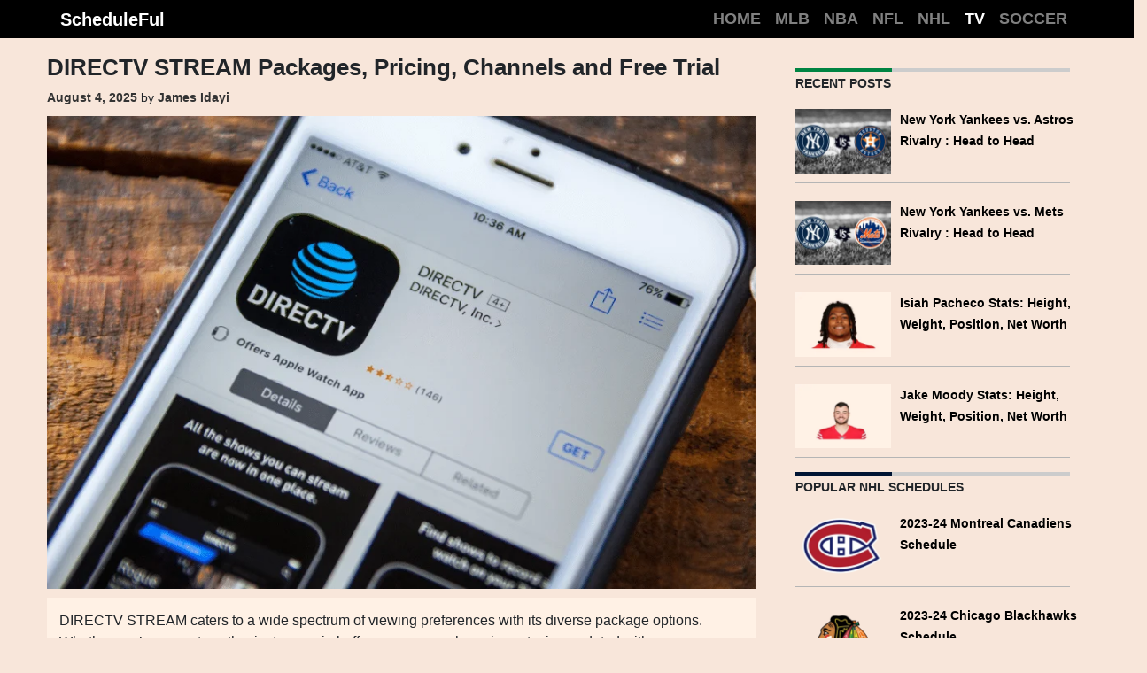

--- FILE ---
content_type: text/html; charset=UTF-8
request_url: https://scheduleful.com/directv-stream-packages/
body_size: 15620
content:
<!DOCTYPE html>
<html lang="en-US">
<head>
	<meta charset="UTF-8">
	<meta name="viewport" content="width=device-width, initial-scale=1, shrink-to-fit=no">
	<link rel="profile" href="http://gmpg.org/xfn/11">
	<meta name='robots' content='index, follow, max-image-preview:large, max-snippet:-1, max-video-preview:-1' />
	<style>img:is([sizes="auto" i], [sizes^="auto," i]) { contain-intrinsic-size: 3000px 1500px }</style>
	
	<!-- This site is optimized with the Yoast SEO plugin v26.4 - https://yoast.com/wordpress/plugins/seo/ -->
	<title>DIRECTV STREAM Packages: Pricing, Channels and More</title>
	<meta name="description" content="Explore DIRECTV STREAM packages, channels, add-ons, and how to leverage their 5-day free trial in our comprehensive guide." />
	<link rel="canonical" href="https://scheduleful.com/directv-stream-packages/" />
	<meta property="og:locale" content="en_US" />
	<meta property="og:type" content="article" />
	<meta property="og:title" content="DIRECTV STREAM Packages: Pricing, Channels and More" />
	<meta property="og:description" content="Explore DIRECTV STREAM packages, channels, add-ons, and how to leverage their 5-day free trial in our comprehensive guide." />
	<meta property="og:url" content="https://scheduleful.com/directv-stream-packages/" />
	<meta property="og:site_name" content="ScheduleFul" />
	<meta property="article:published_time" content="2025-08-04T13:54:14+00:00" />
	<meta property="og:image" content="https://scheduleful.com/wp-content/uploads/2023/07/Directv_Stream-1.png" />
	<meta property="og:image:width" content="865" />
	<meta property="og:image:height" content="577" />
	<meta property="og:image:type" content="image/png" />
	<meta name="author" content="James Idayi" />
	<meta name="twitter:card" content="summary_large_image" />
	<meta name="twitter:label1" content="Written by" />
	<meta name="twitter:data1" content="James Idayi" />
	<meta name="twitter:label2" content="Est. reading time" />
	<meta name="twitter:data2" content="7 minutes" />
	<script type="application/ld+json" class="yoast-schema-graph">{"@context":"https://schema.org","@graph":[{"@type":"WebPage","@id":"https://scheduleful.com/directv-stream-packages/","url":"https://scheduleful.com/directv-stream-packages/","name":"DIRECTV STREAM Packages: Pricing, Channels and More","isPartOf":{"@id":"https://scheduleful.com/#website"},"primaryImageOfPage":{"@id":"https://scheduleful.com/directv-stream-packages/#primaryimage"},"image":{"@id":"https://scheduleful.com/directv-stream-packages/#primaryimage"},"thumbnailUrl":"https://scheduleful.com/wp-content/uploads/2023/07/Directv_Stream-1.png","datePublished":"2025-08-04T13:54:14+00:00","author":{"@id":"https://scheduleful.com/#/schema/person/c2c772d4514eebb8eff713aebd1806ac"},"description":"Explore DIRECTV STREAM packages, channels, add-ons, and how to leverage their 5-day free trial in our comprehensive guide.","breadcrumb":{"@id":"https://scheduleful.com/directv-stream-packages/#breadcrumb"},"inLanguage":"en-US","potentialAction":[{"@type":"ReadAction","target":["https://scheduleful.com/directv-stream-packages/"]}]},{"@type":"ImageObject","inLanguage":"en-US","@id":"https://scheduleful.com/directv-stream-packages/#primaryimage","url":"https://scheduleful.com/wp-content/uploads/2023/07/Directv_Stream-1.png","contentUrl":"https://scheduleful.com/wp-content/uploads/2023/07/Directv_Stream-1.png","width":865,"height":577,"caption":"DIRECTV STREAM Packages, Pricing, Channels and More"},{"@type":"BreadcrumbList","@id":"https://scheduleful.com/directv-stream-packages/#breadcrumb","itemListElement":[{"@type":"ListItem","position":1,"name":"Home","item":"https://scheduleful.com/"},{"@type":"ListItem","position":2,"name":"DIRECTV STREAM Packages, Pricing, Channels and Free Trial"}]},{"@type":"WebSite","@id":"https://scheduleful.com/#website","url":"https://scheduleful.com/","name":"ScheduleFul.com","description":"","alternateName":"ScheduleFul.com","potentialAction":[{"@type":"SearchAction","target":{"@type":"EntryPoint","urlTemplate":"https://scheduleful.com/?s={search_term_string}"},"query-input":{"@type":"PropertyValueSpecification","valueRequired":true,"valueName":"search_term_string"}}],"inLanguage":"en-US"},{"@type":"Person","@id":"https://scheduleful.com/#/schema/person/c2c772d4514eebb8eff713aebd1806ac","name":"James Idayi","image":{"@type":"ImageObject","inLanguage":"en-US","@id":"https://scheduleful.com/#/schema/person/image/","url":"https://secure.gravatar.com/avatar/509cded3ea575c4a70da053262bd9c79ff738766e4a988c85ed9c25eb3980a54?s=96&d=mm&r=g","contentUrl":"https://secure.gravatar.com/avatar/509cded3ea575c4a70da053262bd9c79ff738766e4a988c85ed9c25eb3980a54?s=96&d=mm&r=g","caption":"James Idayi"},"description":"James Idayi, an experienced writer with a passion for media, sports, and entertainment, has worked with major industry names. With expertise in the streaming industry, he crafts engaging content for modern audiences, including television, news, and online platforms. His talents also extend to pop culture and entertainment, writing about movies, music, and celebrities, and spotting emerging trends. Follow James Idayi on Twitter and Facebook.","sameAs":["https://scheduleful.com"]}]}</script>
	<!-- / Yoast SEO plugin. -->


<link rel='dns-prefetch' href='//cdnjs.cloudflare.com' />
<link rel='dns-prefetch' href='//stats.wp.com' />
<link rel='stylesheet' id='wp-block-library-css' href='https://scheduleful.com/wp-includes/css/dist/block-library/style.min.css?ver=6.8.3' media='all' />
<style id='classic-theme-styles-inline-css'>
/*! This file is auto-generated */
.wp-block-button__link{color:#fff;background-color:#32373c;border-radius:9999px;box-shadow:none;text-decoration:none;padding:calc(.667em + 2px) calc(1.333em + 2px);font-size:1.125em}.wp-block-file__button{background:#32373c;color:#fff;text-decoration:none}
</style>
<style id='safe-svg-svg-icon-style-inline-css'>
.safe-svg-cover{text-align:center}.safe-svg-cover .safe-svg-inside{display:inline-block;max-width:100%}.safe-svg-cover svg{fill:currentColor;height:100%;max-height:100%;max-width:100%;width:100%}

</style>
<link rel='stylesheet' id='mediaelement-css' href='https://scheduleful.com/wp-includes/js/mediaelement/mediaelementplayer-legacy.min.css?ver=4.2.17' media='all' />
<link rel='stylesheet' id='wp-mediaelement-css' href='https://scheduleful.com/wp-includes/js/mediaelement/wp-mediaelement.min.css?ver=6.8.3' media='all' />
<style id='jetpack-sharing-buttons-style-inline-css'>
.jetpack-sharing-buttons__services-list{display:flex;flex-direction:row;flex-wrap:wrap;gap:0;list-style-type:none;margin:5px;padding:0}.jetpack-sharing-buttons__services-list.has-small-icon-size{font-size:12px}.jetpack-sharing-buttons__services-list.has-normal-icon-size{font-size:16px}.jetpack-sharing-buttons__services-list.has-large-icon-size{font-size:24px}.jetpack-sharing-buttons__services-list.has-huge-icon-size{font-size:36px}@media print{.jetpack-sharing-buttons__services-list{display:none!important}}.editor-styles-wrapper .wp-block-jetpack-sharing-buttons{gap:0;padding-inline-start:0}ul.jetpack-sharing-buttons__services-list.has-background{padding:1.25em 2.375em}
</style>
<style id='global-styles-inline-css'>
:root{--wp--preset--aspect-ratio--square: 1;--wp--preset--aspect-ratio--4-3: 4/3;--wp--preset--aspect-ratio--3-4: 3/4;--wp--preset--aspect-ratio--3-2: 3/2;--wp--preset--aspect-ratio--2-3: 2/3;--wp--preset--aspect-ratio--16-9: 16/9;--wp--preset--aspect-ratio--9-16: 9/16;--wp--preset--color--black: #000000;--wp--preset--color--cyan-bluish-gray: #abb8c3;--wp--preset--color--white: #fff;--wp--preset--color--pale-pink: #f78da7;--wp--preset--color--vivid-red: #cf2e2e;--wp--preset--color--luminous-vivid-orange: #ff6900;--wp--preset--color--luminous-vivid-amber: #fcb900;--wp--preset--color--light-green-cyan: #7bdcb5;--wp--preset--color--vivid-green-cyan: #00d084;--wp--preset--color--pale-cyan-blue: #8ed1fc;--wp--preset--color--vivid-cyan-blue: #0693e3;--wp--preset--color--vivid-purple: #9b51e0;--wp--preset--color--blue: #007bff;--wp--preset--color--indigo: #6610f2;--wp--preset--color--purple: #5533ff;--wp--preset--color--pink: #e83e8c;--wp--preset--color--red: #dc3545;--wp--preset--color--orange: #fd7e14;--wp--preset--color--yellow: #ffc107;--wp--preset--color--green: #28a745;--wp--preset--color--teal: #20c997;--wp--preset--color--cyan: #17a2b8;--wp--preset--color--gray: #6c757d;--wp--preset--color--gray-dark: #343a40;--wp--preset--gradient--vivid-cyan-blue-to-vivid-purple: linear-gradient(135deg,rgba(6,147,227,1) 0%,rgb(155,81,224) 100%);--wp--preset--gradient--light-green-cyan-to-vivid-green-cyan: linear-gradient(135deg,rgb(122,220,180) 0%,rgb(0,208,130) 100%);--wp--preset--gradient--luminous-vivid-amber-to-luminous-vivid-orange: linear-gradient(135deg,rgba(252,185,0,1) 0%,rgba(255,105,0,1) 100%);--wp--preset--gradient--luminous-vivid-orange-to-vivid-red: linear-gradient(135deg,rgba(255,105,0,1) 0%,rgb(207,46,46) 100%);--wp--preset--gradient--very-light-gray-to-cyan-bluish-gray: linear-gradient(135deg,rgb(238,238,238) 0%,rgb(169,184,195) 100%);--wp--preset--gradient--cool-to-warm-spectrum: linear-gradient(135deg,rgb(74,234,220) 0%,rgb(151,120,209) 20%,rgb(207,42,186) 40%,rgb(238,44,130) 60%,rgb(251,105,98) 80%,rgb(254,248,76) 100%);--wp--preset--gradient--blush-light-purple: linear-gradient(135deg,rgb(255,206,236) 0%,rgb(152,150,240) 100%);--wp--preset--gradient--blush-bordeaux: linear-gradient(135deg,rgb(254,205,165) 0%,rgb(254,45,45) 50%,rgb(107,0,62) 100%);--wp--preset--gradient--luminous-dusk: linear-gradient(135deg,rgb(255,203,112) 0%,rgb(199,81,192) 50%,rgb(65,88,208) 100%);--wp--preset--gradient--pale-ocean: linear-gradient(135deg,rgb(255,245,203) 0%,rgb(182,227,212) 50%,rgb(51,167,181) 100%);--wp--preset--gradient--electric-grass: linear-gradient(135deg,rgb(202,248,128) 0%,rgb(113,206,126) 100%);--wp--preset--gradient--midnight: linear-gradient(135deg,rgb(2,3,129) 0%,rgb(40,116,252) 100%);--wp--preset--font-size--small: 13px;--wp--preset--font-size--medium: 20px;--wp--preset--font-size--large: 36px;--wp--preset--font-size--x-large: 42px;--wp--preset--spacing--20: 0.44rem;--wp--preset--spacing--30: 0.67rem;--wp--preset--spacing--40: 1rem;--wp--preset--spacing--50: 1.5rem;--wp--preset--spacing--60: 2.25rem;--wp--preset--spacing--70: 3.38rem;--wp--preset--spacing--80: 5.06rem;--wp--preset--shadow--natural: 6px 6px 9px rgba(0, 0, 0, 0.2);--wp--preset--shadow--deep: 12px 12px 50px rgba(0, 0, 0, 0.4);--wp--preset--shadow--sharp: 6px 6px 0px rgba(0, 0, 0, 0.2);--wp--preset--shadow--outlined: 6px 6px 0px -3px rgba(255, 255, 255, 1), 6px 6px rgba(0, 0, 0, 1);--wp--preset--shadow--crisp: 6px 6px 0px rgba(0, 0, 0, 1);}:where(.is-layout-flex){gap: 0.5em;}:where(.is-layout-grid){gap: 0.5em;}body .is-layout-flex{display: flex;}.is-layout-flex{flex-wrap: wrap;align-items: center;}.is-layout-flex > :is(*, div){margin: 0;}body .is-layout-grid{display: grid;}.is-layout-grid > :is(*, div){margin: 0;}:where(.wp-block-columns.is-layout-flex){gap: 2em;}:where(.wp-block-columns.is-layout-grid){gap: 2em;}:where(.wp-block-post-template.is-layout-flex){gap: 1.25em;}:where(.wp-block-post-template.is-layout-grid){gap: 1.25em;}.has-black-color{color: var(--wp--preset--color--black) !important;}.has-cyan-bluish-gray-color{color: var(--wp--preset--color--cyan-bluish-gray) !important;}.has-white-color{color: var(--wp--preset--color--white) !important;}.has-pale-pink-color{color: var(--wp--preset--color--pale-pink) !important;}.has-vivid-red-color{color: var(--wp--preset--color--vivid-red) !important;}.has-luminous-vivid-orange-color{color: var(--wp--preset--color--luminous-vivid-orange) !important;}.has-luminous-vivid-amber-color{color: var(--wp--preset--color--luminous-vivid-amber) !important;}.has-light-green-cyan-color{color: var(--wp--preset--color--light-green-cyan) !important;}.has-vivid-green-cyan-color{color: var(--wp--preset--color--vivid-green-cyan) !important;}.has-pale-cyan-blue-color{color: var(--wp--preset--color--pale-cyan-blue) !important;}.has-vivid-cyan-blue-color{color: var(--wp--preset--color--vivid-cyan-blue) !important;}.has-vivid-purple-color{color: var(--wp--preset--color--vivid-purple) !important;}.has-black-background-color{background-color: var(--wp--preset--color--black) !important;}.has-cyan-bluish-gray-background-color{background-color: var(--wp--preset--color--cyan-bluish-gray) !important;}.has-white-background-color{background-color: var(--wp--preset--color--white) !important;}.has-pale-pink-background-color{background-color: var(--wp--preset--color--pale-pink) !important;}.has-vivid-red-background-color{background-color: var(--wp--preset--color--vivid-red) !important;}.has-luminous-vivid-orange-background-color{background-color: var(--wp--preset--color--luminous-vivid-orange) !important;}.has-luminous-vivid-amber-background-color{background-color: var(--wp--preset--color--luminous-vivid-amber) !important;}.has-light-green-cyan-background-color{background-color: var(--wp--preset--color--light-green-cyan) !important;}.has-vivid-green-cyan-background-color{background-color: var(--wp--preset--color--vivid-green-cyan) !important;}.has-pale-cyan-blue-background-color{background-color: var(--wp--preset--color--pale-cyan-blue) !important;}.has-vivid-cyan-blue-background-color{background-color: var(--wp--preset--color--vivid-cyan-blue) !important;}.has-vivid-purple-background-color{background-color: var(--wp--preset--color--vivid-purple) !important;}.has-black-border-color{border-color: var(--wp--preset--color--black) !important;}.has-cyan-bluish-gray-border-color{border-color: var(--wp--preset--color--cyan-bluish-gray) !important;}.has-white-border-color{border-color: var(--wp--preset--color--white) !important;}.has-pale-pink-border-color{border-color: var(--wp--preset--color--pale-pink) !important;}.has-vivid-red-border-color{border-color: var(--wp--preset--color--vivid-red) !important;}.has-luminous-vivid-orange-border-color{border-color: var(--wp--preset--color--luminous-vivid-orange) !important;}.has-luminous-vivid-amber-border-color{border-color: var(--wp--preset--color--luminous-vivid-amber) !important;}.has-light-green-cyan-border-color{border-color: var(--wp--preset--color--light-green-cyan) !important;}.has-vivid-green-cyan-border-color{border-color: var(--wp--preset--color--vivid-green-cyan) !important;}.has-pale-cyan-blue-border-color{border-color: var(--wp--preset--color--pale-cyan-blue) !important;}.has-vivid-cyan-blue-border-color{border-color: var(--wp--preset--color--vivid-cyan-blue) !important;}.has-vivid-purple-border-color{border-color: var(--wp--preset--color--vivid-purple) !important;}.has-vivid-cyan-blue-to-vivid-purple-gradient-background{background: var(--wp--preset--gradient--vivid-cyan-blue-to-vivid-purple) !important;}.has-light-green-cyan-to-vivid-green-cyan-gradient-background{background: var(--wp--preset--gradient--light-green-cyan-to-vivid-green-cyan) !important;}.has-luminous-vivid-amber-to-luminous-vivid-orange-gradient-background{background: var(--wp--preset--gradient--luminous-vivid-amber-to-luminous-vivid-orange) !important;}.has-luminous-vivid-orange-to-vivid-red-gradient-background{background: var(--wp--preset--gradient--luminous-vivid-orange-to-vivid-red) !important;}.has-very-light-gray-to-cyan-bluish-gray-gradient-background{background: var(--wp--preset--gradient--very-light-gray-to-cyan-bluish-gray) !important;}.has-cool-to-warm-spectrum-gradient-background{background: var(--wp--preset--gradient--cool-to-warm-spectrum) !important;}.has-blush-light-purple-gradient-background{background: var(--wp--preset--gradient--blush-light-purple) !important;}.has-blush-bordeaux-gradient-background{background: var(--wp--preset--gradient--blush-bordeaux) !important;}.has-luminous-dusk-gradient-background{background: var(--wp--preset--gradient--luminous-dusk) !important;}.has-pale-ocean-gradient-background{background: var(--wp--preset--gradient--pale-ocean) !important;}.has-electric-grass-gradient-background{background: var(--wp--preset--gradient--electric-grass) !important;}.has-midnight-gradient-background{background: var(--wp--preset--gradient--midnight) !important;}.has-small-font-size{font-size: var(--wp--preset--font-size--small) !important;}.has-medium-font-size{font-size: var(--wp--preset--font-size--medium) !important;}.has-large-font-size{font-size: var(--wp--preset--font-size--large) !important;}.has-x-large-font-size{font-size: var(--wp--preset--font-size--x-large) !important;}
:where(.wp-block-post-template.is-layout-flex){gap: 1.25em;}:where(.wp-block-post-template.is-layout-grid){gap: 1.25em;}
:where(.wp-block-columns.is-layout-flex){gap: 2em;}:where(.wp-block-columns.is-layout-grid){gap: 2em;}
:root :where(.wp-block-pullquote){font-size: 1.5em;line-height: 1.6;}
</style>
<link rel='stylesheet' id='Jamesidayi-styles-css' href='https://scheduleful.com/wp-content/themes/jamesidayi/css/theme-bootstrap4.min.css?ver=1.5.2.1713733111' media='all' />
<link rel='stylesheet' id='sf-slider-main-css-css' href='https://scheduleful.com/wp-content/themes/jamesidayi/sf-slider/owl.carousel.min.css?ver=1.4' media='all' />
<link rel='stylesheet' id='sf-slider-css-css' href='https://scheduleful.com/wp-content/themes/jamesidayi/sf-slider/owl.theme.default-min.css?ver=1.0' media='all' />
<link rel='stylesheet' id='select2css-css' href='https://cdnjs.cloudflare.com/ajax/libs/select2/3.4.8/select2.css?ver=1.0' media='all' />
<script src="https://scheduleful.com/wp-includes/js/jquery/jquery.min.js?ver=3.7.1" id="jquery-core-js"></script>
<script src="https://scheduleful.com/wp-includes/js/jquery/jquery-migrate.min.js?ver=3.4.1" id="jquery-migrate-js"></script>
<meta name="generator" content="auto-sizes 1.7.0">
<script async src="https://pagead2.googlesyndication.com/pagead/js/adsbygoogle.js?client=ca-pub-3017403753305408"
     crossorigin="anonymous"></script>
<meta name="fo-verify" content="153c04ce-571a-442c-b393-5bc8fd3e974c" />	<style>img#wpstats{display:none}</style>
		<meta name="mobile-web-app-capable" content="yes">
<meta name="apple-mobile-web-app-capable" content="yes">
<meta name="apple-mobile-web-app-title" content="ScheduleFul - ">
<meta name="generator" content="speculation-rules 1.6.0">
<style id="custom-background-css">
body.custom-background { background-color: #f8e6da; }
</style>
	<link rel="icon" href="https://scheduleful.com/wp-content/uploads/2023/07/cropped-android-chrome-512x512-2-150x150.png" sizes="32x32" />
<link rel="icon" href="https://scheduleful.com/wp-content/uploads/2023/07/cropped-android-chrome-512x512-2-300x300.png" sizes="192x192" />
<link rel="apple-touch-icon" href="https://scheduleful.com/wp-content/uploads/2023/07/cropped-android-chrome-512x512-2-300x300.png" />
<meta name="msapplication-TileImage" content="https://scheduleful.com/wp-content/uploads/2023/07/cropped-android-chrome-512x512-2-300x300.png" />
		<style id="wp-custom-css">
			.load-more {

	background-color: #000;

}
		</style>
		</head>

<body class="wp-singular post-template-default single single-post postid-118 single-format-standard custom-background wp-embed-responsive wp-theme-jamesidayi group-blog Jamesidayi-has-sidebar" itemscope itemtype="http://schema.org/WebSite">
<div class="site" id="page">

	<!-- ******************* The Navbar Area ******************* -->
	<header id="wrapper-navbar">

		<a class="skip-link sr-only sr-only-focusable" href="#content">
			Skip to content		</a>

		
<nav id="main-nav" class="navbar navbar-expand-md navbar-dark bg-primary" aria-labelledby="main-nav-label">

	<h2 id="main-nav-label" class="screen-reader-text">
		Main Navigation	</h2>


	<div class="container">

		
	
		<a class="navbar-brand" rel="home" href="https://scheduleful.com/" itemprop="url">
			ScheduleFul		</a>

	
	
		<button
			class="navbar-toggler"
			type="button"
			data-toggle="collapse"
			data-target="#navbarNavDropdown"
			aria-controls="navbarNavDropdown"
			aria-expanded="false"
			aria-label="Toggle navigation"
		>
			<span class="navbar-toggler-icon fa fa-bars"></span>
		</button>

		<!-- The WordPress Menu goes here -->
		<div id="navbarNavDropdown" class="collapse navbar-collapse"><ul id="main-menu" class="navbar-nav ml-auto"><li itemscope="itemscope" itemtype="https://www.schema.org/SiteNavigationElement" id="menu-item-69" class="menu-item menu-item-type-custom menu-item-object-custom menu-item-home menu-item-69 nav-item"><a title="HOME" href="https://scheduleful.com/" class="nav-link">HOME</a></li>
<li itemscope="itemscope" itemtype="https://www.schema.org/SiteNavigationElement" id="menu-item-322" class="menu-item menu-item-type-taxonomy menu-item-object-category menu-item-322 nav-item"><a title="MLB" href="https://scheduleful.com/mlb/" class="nav-link">MLB</a></li>
<li itemscope="itemscope" itemtype="https://www.schema.org/SiteNavigationElement" id="menu-item-323" class="menu-item menu-item-type-taxonomy menu-item-object-category menu-item-323 nav-item"><a title="NBA" href="https://scheduleful.com/nba/" class="nav-link">NBA</a></li>
<li itemscope="itemscope" itemtype="https://www.schema.org/SiteNavigationElement" id="menu-item-327" class="menu-item menu-item-type-taxonomy menu-item-object-category menu-item-327 nav-item"><a title="NFL" href="https://scheduleful.com/nfl/" class="nav-link">NFL</a></li>
<li itemscope="itemscope" itemtype="https://www.schema.org/SiteNavigationElement" id="menu-item-328" class="menu-item menu-item-type-taxonomy menu-item-object-category menu-item-328 nav-item"><a title="NHL" href="https://scheduleful.com/nhl/" class="nav-link">NHL</a></li>
<li itemscope="itemscope" itemtype="https://www.schema.org/SiteNavigationElement" id="menu-item-329" class="menu-item menu-item-type-taxonomy menu-item-object-category current-post-ancestor current-menu-parent current-post-parent active menu-item-329 nav-item"><a title="TV" href="https://scheduleful.com/tv/" class="nav-link">TV</a></li>
<li itemscope="itemscope" itemtype="https://www.schema.org/SiteNavigationElement" id="menu-item-529" class="menu-item menu-item-type-taxonomy menu-item-object-category menu-item-529 nav-item"><a title="SOCCER" href="https://scheduleful.com/soccer/" class="nav-link">SOCCER</a></li>
</ul></div>
	</div><!-- .container -->

</nav><!-- #main-nav -->

	</header><!-- #wrapper-navbar -->

<div class="wrapper" id="single-wrapper">

	<div class="container" id="content" tabindex="-1">

		<div class="row">

			<div class="col-md content-area" id="primary">
    
    

			<main class="site-main" id="main">

				
<article class="post-118 post type-post status-publish format-standard has-post-thumbnail hentry category-tv" id="post-118">
    <header class="entry-header">

		<h1 class="entry-title">DIRECTV STREAM Packages, Pricing, Channels and Free Trial</h1>
		<div class="entry-meta">

			<span class="posted-on"> <a href="https://scheduleful.com/directv-stream-packages/" rel="bookmark"><time class="entry-date published updated" datetime="2025-08-04T13:54:14+00:00">August 4, 2025</time></a></span><span class="byline"> by<span class="author vcard"> <a class="url fn n" href="https://scheduleful.com/author/playoff/">James Idayi</a></span></span>
		</div><!-- .entry-meta -->

	</header><!-- .entry-header -->

	    <img src="https://scheduleful.com/wp-content/uploads/2023/07/Directv_Stream-1.png" alt="DIRECTV STREAM Packages, Pricing, Channels and Free Trial" class="post-img-cs" />
	<div class="entry-content">

		
<p>DIRECTV STREAM caters to a wide spectrum of viewing preferences with its diverse package options. Whether you&#8217;re a sports enthusiast, a movie buff, or someone who enjoys staying updated with news, DIRECTV STREAM has a package that&#8217;s tailor-made for you. These packages are designed to bring the best of live TV, on-demand content, and DVR capabilities, allowing for a seamless and flexible viewing experience.</p>



<p>The four packages on offer include Entertainment, Choice, Ultimate, and Premier. Each package offers a unique blend of channels and features, scaled to fit varying budgets. From basic entertainment essentials to an exhaustive selection of premium channels, the options cater to casual viewers and media connoisseurs alike.</p>



<p>Choosing a DIRECTV STREAM package isn&#8217;t just about selecting a channel lineup; it&#8217;s about curating an entertainment experience that fits your lifestyle. With a range of channels and add-ons at your disposal, you&#8217;re free to build an entertainment hub that resonates with your viewing habits and interests. Let&#8217;s delve into the specifics of each package to help you make an informed decision.</p>



<h2 class="wp-block-heading"><strong>What is DIRECTV Stream?</strong></h2>



<p>DIRECTV Stream is a leading live TV streaming service provided by AT&amp;T. It allows subscribers to watch their favorite TV channels live and on-demand without the need for a cable or satellite subscription. DIRECTV STREAM is compatible with most streaming devices, smartphones, tablets, and computers, giving you the flexibility to enjoy your favorite shows and movies whenever and wherever you want.</p>



<h2 class="wp-block-heading"><strong>What packages does DIRECTV STREAM offer?</strong></h2>



<p>DIRECTV STREAM offers four main packages tailored to different viewing preferences:</p>



<figure class="wp-block-table"><table><thead><tr><th>Package</th><th>Price/Mo.</th><th>Channels</th><th>Special Features</th></tr></thead><tbody><tr><td>Entertainment</td><td>$74.99</td><td>75+ channels, including AMC, CNN, Disney Channel, ESPN &amp; ESPN2, Nickelodeon</td><td>This package is ideal for those looking for a balanced mix of sports, news, and entertainment. With over 75 channels, the Entertainment package ensures a diverse collection of content that includes popular essentials like AMC, CNN, Disney Channel, ESPN &amp; ESPN2, Nickelodeon and more. The package comes with a price guarantee for the first 2 years. Additional features include local channels, DVR service, and a special offer for premium networks. Plus, the Sports Pack is included free for the first 3 months.</td></tr><tr><td>Choice™</td><td>$99.99</td><td>105+ channels, including specialty sports: ACC Network, Big Ten Network, MLB Network, NBA TV, SEC Network</td><td>The Choice package is perfect for sports enthusiasts. With over 105 channels, it boasts a variety of sports channels including ACC Network, Big Ten Network, MLB Network, NBA TV, and SEC Network. Like the Entertainment package, the Choice package comes with a price guarantee for the first 2 years, local channels, DVR service, and a special offer for premium networks. An added bonus for sports fans is access to Regional Sports Networks for keeping up with local teams. Plus, the Sports Pack is included free for the first 3 months.</td></tr><tr><td>Ultimate</td><td>$109.99</td><td>140+ channels, including CBS Sports Network, Discovery Family, FX Movie Channel, NHL Network, STARZ Encore</td><td>The Ultimate package is a great fit for families and movie-lovers alike. It offers an impressive array of over 140 channels including CBS Sports Network, Discovery Family, FX Movie Channel, NHL Network, and STARZ Encore. Along with all the benefits of the Choice package, Ultimate subscribers also get more sports and movie channels. Plus, the Sports Pack is included free for the first 3 months.</td></tr><tr><td>Premier</td><td>$154.99</td><td>150+ channels, including Max¹ (formerly HBO Max™), SHOWTIME®, STARZ®, and Cinemax®</td><td>The Premier package is the top-tier offering, designed for those who want it all. It boasts over 150 channels including top-rated premium networks like Max¹ (formerly HBO Max™), SHOWTIME®, STARZ®, and Cinemax®. Along with all the features of the Ultimate package, Premier subscribers also get access to premium networks. Plus, the Sports Pack is included free for the first 3 months.</td></tr></tbody></table></figure>



<p>Each package comes with a two-year price guarantee and varying channel lineups.</p>



<h3 class="wp-block-heading"><strong>Directv Entertainment Plan</strong></h3>



<p>The Entertainment plan, priced at $74.99 per month, provides access to over 75 channels, including essentials like AMC, CNN, Disney Channel, ESPN, and Nickelodeon. This package is a great fit for viewers looking for a blend of entertainment, news, and sports. Alongside the variety of channels, it offers a free Gemini device and DVR service for recording your favorite movies and shows. Moreover, this plan offers a special premium network offer and includes the Sports Pack for the first three months.</p>



<p>The Entertainment plan is also an affordable starting point for many, with a solid selection of popular channels. The local channels are included in this package, keeping you connected with regional news and happenings. With the price locked for 24 months, it ensures a consistent and budget-friendly entertainment experience.</p>



<h3 class="wp-block-heading"><strong>Directv Choice™ Plan</strong></h3>



<p>DIRECTV STREAM’s Choice™ plan, at $99.99 per month, offers more than 105 channels. Specializing in sports coverage, it carries channels like ACC Network, Big Ten Network, MLB Network, NBA TV, and SEC Network. It also includes the first Gemini device and DVR service. Just like the Entertainment package, the Choice plan includes local channels and offers a special premium network deal.</p>



<p>Further enhancing the sports experience, the Choice™ plan includes Regional Sports Networks for keen followers of local teams. With the Sports Pack included for the initial three months, this plan serves as an ideal choice for sports enthusiasts seeking comprehensive coverage.</p>



<h3 class="wp-block-heading"><strong>Directv Ultimate Plan</strong></h3>



<p>The Ultimate plan, priced at $109.99 per month, is perfect for families and movie lovers with over 140 channels, including CBS Sports Network, Discovery Family, FX Movie Channel, and NHL Network. Like the other plans, it includes the first Gemini device, DVR service, and Regional Sports Networks.</p>



<p>The Ultimate plan also features additional movie channels, offering a more extensive selection for film buffs. With the inclusion of the Sports Pack for the first three months and a special offer on premium networks, this package is a fantastic value for viewers seeking variety in entertainment.</p>



<h3 class="wp-block-heading"><strong>Directv Premier Plan</strong></h3>



<p>For viewers seeking premium and expansive content, the Premier plan, costing $154.99 per month, offers more than 150 channels. This includes top-rated premium networks like Max (formerly HBO Max™), SHOWTIME®, STARZ®, and Cinemax®. It includes everything from the previous packages and also adds in premium networks.</p>



<p>The Premier plan gives you comprehensive access to your favorite shows, movies, and sports, ensuring you never miss out on high-quality entertainment. This package delivers a comprehensive entertainment experience and comes with a two-year price guarantee.</p>



<h2 class="wp-block-heading"><strong>What channels does DIRECTV STREAM offer?</strong></h2>



<p>DIRECTV STREAM offers a vast range of channels, ensuring there&#8217;s something for everyone. Her are the channels you get when you sign up for Directv Stream.</p>



<figure class="wp-block-table"><table><thead><tr><th>Channel Category</th><th>Channels</th></tr></thead><tbody><tr><td>News</td><td>ABC News, Al Jazeera English, Bloomberg, BBC America, BBC World News, CBS News, CNBC, CNN, CNN en Español, CNN International, Fox Business Network, Fox News Channel, HLN, i24 News, MSNBC, Newsmax, NewsNation, NHK, Headline News (HLN), PBS NewsHour, RT America, Telemundo Noticias, Telemundo (West), The Weather Channel, WeatherNation</td></tr><tr><td>Entertainment</td><td>A&amp;E, AMC, ASPIRE, AXS TV, BET, BET Her, BRAVO, Boomerang, BYUtv, Cartoon Network, CBS, CINEMAX, CLEO TV, Comedy Central, Cooking Channel, Country Music TV (CMT), Cowboy Channel, Discovery, Discovery Family, Disney Channel, Disney Jr., Disney XD, E! Entertainment TV, Enlace, ESPN, ESPN2, EWTN, Family Entertainment TV</td></tr><tr><td>Sports</td><td>ACC Network, CBS Sports Network, ESPN, ESPN College Extra, ESPNews, ESPNU, Fox Sports 1, Fox Sports 2, Golf Channel, Longhorn Network, MASN, MLB Network, Motor Trend, NBA TV, NBC Sports Bay Area, NBC Sports Boston, NBC Sports California, NBC Sports Chicago, NBC Sports Washington, NESN, NFL Network, NHL Network, SEC Network, Spectrum SportsNet LA, Spectrum SportsNet, SportsNet New York (SNY), Tennis Channel, TUDN, TV Games Network (TVG)</td></tr><tr><td>Movies</td><td>Cinemax, HBO, Showtime, STARZ, The Movie Channel, STARZ Encore, Showtime 2, Showtime Extreme, Showtime Next, Showtime Showcase, SHO×BET, STARZ Cinema, STARZ Comedy, STARZ Edge, STARZ Encore (West), STARZ Encore Action, STARZ Encore Black, STARZ Encore Classic, STARZ Encore Family, STARZ Encore Suspense, STARZ Encore Westerns, STARZ In Black, STARZ Kids and Family, STARZ West, The Movie Channel (Xtra)</td></tr><tr><td>Others</td><td>ASPIRE, BabyFirst TV, Big Ten Network (BTN), Black News Channel, Boomerang, BYUtv, Cheddar News, C-SPAN 1, C-SPAN 2, Cleo TV, Comedy Central, Comedy TV, Cooking Channel, Cowboy Channel, CW, Daystar, Destination America, DIRECTV SportsMix, Discovery, Discovery Family, Discovery Life, Enlace, ESNE, ESPN, ESPN2, ESPNews, ESPNU, EWTN</td></tr></tbody></table></figure>



<h2 class="wp-block-heading"><strong>What Add-ons does DirecTV Stream offer?</strong></h2>



<p>Beyond its robust package options, DIRECTV STREAM also provides several add-ons for viewers seeking more tailored experiences. These include a Spanish Language Package ($5/mo), a Sports Package ($10/mo), and premium add-ons such as HBO Max ($14.99/mo), Cinemax ($9.99/mo), and STARZ ($8.99/mo). These additions allow subscribers to customize their viewing experience to meet their specific needs and preferences.</p>



<h2 class="wp-block-heading"><strong>DIRECTV STREAM Free Trial and Deals</strong></h2>



<p>DIRECTV STREAM offers a 5-day free trial, providing a great opportunity to test out the service. To sign up for the free trial, visit DIRECTV STREAM’s website, select the monthly package you want to try, click on &#8220;Start Free Trial,&#8221; and enter the requested information. You won’t be charged until after the trial ends. Also, a limited-time offer includes a free 3-month Sports Pack with the Choice™, Ultimate, and Premier packages.</p>



<h2 class="wp-block-heading"><strong>Conclusion</strong></h2>



<p>DIRECTV STREAM offers a comprehensive and flexible solution to modern television viewing. Its variety of package options, expansive channel offerings, unique add-ons, and attractive deals make it a strong contender in the live TV streaming space. Whether you&#8217;re a sports enthusiast, a movie buff, or just someone who loves to stay informed and entertained, DIRECTV STREAM has a package that&#8217;s bound to meet your needs. Give the 5-day free trial a whirl and experience the service firsthand.</p>

	</div><!-- .entry-content -->

        <!--//else-->
<footer class="entry-footer">

		<span class="cat-links">Posted in <a href="https://scheduleful.com/tv/" rel="category tag">TV</a></span>
	</footer><!-- .entry-footer -->

</article><!-- #post-118 -->
			</main>

			</div><!-- #primary -->


	<div class="col-md-4 widget-area" id="right-sidebar">
<aside id="block-7" class="widget widget_block"><p><div class='main-rp-bx'><div class='rp-bx-headings'><h3>Recent Posts</h3><!-- cached --></div><div class="rp-grid-bx"><div class="rp-thumbnail"><a href="https://scheduleful.com/new-york-yankees-vs-astros-rivalry/" aria-label="New York Yankees vs. Astros Rivalry : Head to Head" ><img loading="lazy" decoding="async" src="https://scheduleful.com/wp-content/uploads/2024/02/Yankees-vs.-Astro-222x148.png" height="80" width="120" alt="New York Yankees vs. Astros Rivalry : Head to Head" ></a></div><div class="rp-title"><a href="https://scheduleful.com/new-york-yankees-vs-astros-rivalry/"><span>New York Yankees vs. Astros Rivalry : Head to Head</span></a></div></div><div class="rp-grid-bx"><div class="rp-thumbnail"><a href="https://scheduleful.com/new-york-yankees-vs-new-york-mets/" aria-label="New York Yankees vs. Mets Rivalry : Head to Head" ><img loading="lazy" decoding="async" src="https://scheduleful.com/wp-content/uploads/2024/02/Yankees-vs.-Mets-222x148.png" height="80" width="120" alt="New York Yankees vs. Mets Rivalry : Head to Head" ></a></div><div class="rp-title"><a href="https://scheduleful.com/new-york-yankees-vs-new-york-mets/"><span>New York Yankees vs. Mets Rivalry : Head to Head</span></a></div></div><div class="rp-grid-bx"><div class="rp-thumbnail"><a href="https://scheduleful.com/isiah-pacheco-stats/" aria-label="Isiah Pacheco Stats: Height, Weight, Position, Net Worth" ><img loading="lazy" decoding="async" src="https://scheduleful.com/wp-content/uploads/2024/02/Isiah-Pacheco-222x148.png" height="80" width="120" alt="Isiah Pacheco Stats: Height, Weight, Position, Net Worth" ></a></div><div class="rp-title"><a href="https://scheduleful.com/isiah-pacheco-stats/"><span>Isiah Pacheco Stats: Height, Weight, Position, Net Worth</span></a></div></div><div class="rp-grid-bx"><div class="rp-thumbnail"><a href="https://scheduleful.com/jake-moody-stats/" aria-label="Jake Moody Stats: Height, Weight, Position, Net Worth" ><img loading="lazy" decoding="async" src="https://scheduleful.com/wp-content/uploads/2024/02/Jake-Moody-222x148.png" height="80" width="120" alt="Jake Moody Stats: Height, Weight, Position, Net Worth" ></a></div><div class="rp-title"><a href="https://scheduleful.com/jake-moody-stats/"><span>Jake Moody Stats: Height, Weight, Position, Net Worth</span></a></div></div></div></p>
</aside><aside id="block-3" class="widget widget_block">
<div class="wp-block-group"><div class="wp-block-group__inner-container is-layout-flow wp-block-group-is-layout-flow"></div></div>
</aside><aside id="block-9" class="widget widget_block"><p><div class='main-rp-bx blue-cs'><div class='blue-cs-after'><h3>POPULAR NHL SCHEDULES</h3><!-- cached --></div><div class="rp-grid-bx"><div class="rp-thumbnail"><a href="https://scheduleful.com/2023-24-montreal-canadiens-schedule/" aria-label="2023-24 Montreal Canadiens Schedule" ><img loading="lazy" decoding="async" src="https://scheduleful.com/wp-content/uploads/2023/08/Montreal-Canadiens-222x148.png" height="80" width="120" alt="2023-24 Montreal Canadiens Schedule" ></a></div><div class="rp-title"><a href="https://scheduleful.com/2023-24-montreal-canadiens-schedule/"><span>2023-24 Montreal Canadiens Schedule</span></a></div></div><div class="rp-grid-bx"><div class="rp-thumbnail"><a href="https://scheduleful.com/2023-24-chicago-blackhawks-schedule/" aria-label="2023-24 Chicago Blackhawks Schedule" ><img loading="lazy" decoding="async" src="https://scheduleful.com/wp-content/uploads/2023/08/Chicago-Blackhawks-222x148.png" height="80" width="120" alt="2023-24 Chicago Blackhawks Schedule" ></a></div><div class="rp-title"><a href="https://scheduleful.com/2023-24-chicago-blackhawks-schedule/"><span>2023-24 Chicago Blackhawks Schedule</span></a></div></div><div class="rp-grid-bx"><div class="rp-thumbnail"><a href="https://scheduleful.com/2023-24-boston-bruins-schedule/" aria-label="2023-24 Boston Bruins Schedule" ><img loading="lazy" decoding="async" src="https://scheduleful.com/wp-content/uploads/2023/08/Boston-Bruins-222x148.png" height="80" width="120" alt="2023-24 Boston Bruins Schedule" ></a></div><div class="rp-title"><a href="https://scheduleful.com/2023-24-boston-bruins-schedule/"><span>2023-24 Boston Bruins Schedule</span></a></div></div><div class="rp-grid-bx"><div class="rp-thumbnail"><a href="https://scheduleful.com/2023-24-edmonton-oilers-schedule/" aria-label="2023-24 Edmonton Oilers Schedule" ><img loading="lazy" decoding="async" src="https://scheduleful.com/wp-content/uploads/2023/08/Edmonton-Oilers-222x148.png" height="80" width="120" alt="2023-24 Edmonton Oilers Schedule" ></a></div><div class="rp-title"><a href="https://scheduleful.com/2023-24-edmonton-oilers-schedule/"><span>2023-24 Edmonton Oilers Schedule</span></a></div></div><div class="rp-grid-bx"><div class="rp-thumbnail"><a href="https://scheduleful.com/2023-24-detroit-red-wings-schedule/" aria-label="2023-24 Detroit Red Wings Schedule" ><img loading="lazy" decoding="async" src="https://scheduleful.com/wp-content/uploads/2023/08/Detroit-Red-Wings-222x148.png" height="80" width="120" alt="2023-24 Detroit Red Wings Schedule" ></a></div><div class="rp-title"><a href="https://scheduleful.com/2023-24-detroit-red-wings-schedule/"><span>2023-24 Detroit Red Wings Schedule</span></a></div></div></div></p>
</aside><aside id="block-8" class="widget widget_block"><p><div class='main-rp-bx blue-cs'><div class='blue-cs-after'><h3>POPULAR NFL SCHEDULES</h3><!-- cached --></div><div class="rp-grid-bx"><div class="rp-thumbnail"><a href="https://scheduleful.com/2023-washington-commanders-schedule/" aria-label="2023 Washington Commanders Schedule" ><img loading="lazy" decoding="async" src="https://scheduleful.com/wp-content/uploads/2023/07/WashingtonCommanders-1-222x148.png" height="80" width="120" alt="2023 Washington Commanders Schedule" ></a></div><div class="rp-title"><a href="https://scheduleful.com/2023-washington-commanders-schedule/"><span>2023 Washington Commanders Schedule</span></a></div></div><div class="rp-grid-bx"><div class="rp-thumbnail"><a href="https://scheduleful.com/2023-philadelphia-eagles-schedule/" aria-label="2023 Philadelphia Eagles Schedule" ><img loading="lazy" decoding="async" src="https://scheduleful.com/wp-content/uploads/2023/07/Philadelphia-Eagles-1-222x148.png" height="80" width="120" alt="2023 Philadelphia Eagles Schedule" ></a></div><div class="rp-title"><a href="https://scheduleful.com/2023-philadelphia-eagles-schedule/"><span>2023 Philadelphia Eagles Schedule</span></a></div></div><div class="rp-grid-bx"><div class="rp-thumbnail"><a href="https://scheduleful.com/2023-new-york-jets-schedule/" aria-label="2023 New York Jets Schedule" ><img loading="lazy" decoding="async" src="https://scheduleful.com/wp-content/uploads/2023/07/New-YorkJets-2-222x148.png" height="80" width="120" alt="2023 New York Jets Schedule" ></a></div><div class="rp-title"><a href="https://scheduleful.com/2023-new-york-jets-schedule/"><span>2023 New York Jets Schedule</span></a></div></div><div class="rp-grid-bx"><div class="rp-thumbnail"><a href="https://scheduleful.com/2023-cleveland-browns-schedule/" aria-label="2023 Cleveland Browns Schedule" ><img loading="lazy" decoding="async" src="https://scheduleful.com/wp-content/uploads/2023/07/ClevelandBrowns-1-222x148.png" height="80" width="120" alt="2023 Cleveland Browns Schedule" ></a></div><div class="rp-title"><a href="https://scheduleful.com/2023-cleveland-browns-schedule/"><span>2023 Cleveland Browns Schedule</span></a></div></div><div class="rp-grid-bx"><div class="rp-thumbnail"><a href="https://scheduleful.com/2023-kansas-city-chiefs-schedule/" aria-label="2023 Kansas City Chiefs Schedule" ><img loading="lazy" decoding="async" src="https://scheduleful.com/wp-content/uploads/2023/07/Kansas-CityChiefs-1-222x148.png" height="80" width="120" alt="2023 Kansas City Chiefs Schedule" ></a></div><div class="rp-title"><a href="https://scheduleful.com/2023-kansas-city-chiefs-schedule/"><span>2023 Kansas City Chiefs Schedule</span></a></div></div></div></p>
</aside>
</div><!-- #right-sidebar -->

		</div><!-- .row -->

	</div><!-- #content -->

</div><!-- #single-wrapper -->




<div class="wrapper-cs" id="wrapper-footer">

	<div class="cs-container">

		<div class="row">

			<div class="col-md-12 no-padding">

<footer id="footer">
    <div class="footer-bx-cs">
			<div class="frst-footer-grid-cs">
				<div class="frst-div">
				    <div class="footer-logo-cs">SCHEDULEFUL</div>
			    </div>
			    <div class="scnd-div">
				    <div class="follows-cs">
				        <span class="foolow-us"><ul class="cs-ul-james"><li class="follow-us-cs"><span class="">FOLLOW US</span></li><li class=""><a target="_blank" rel="noreferrer" href="" aria-label="facebook" class="icon-cls"><svg xmlns="http://www.w3.org/2000/svg" width="9.4" height="18"><path class="facebook_svg__a" d="M6.1 18V9.8h2.8l.4-3.2H6.1v-2c0-.9.3-1.6 1.6-1.6h1.7V.1C9 .1 8 0 6.9 0a3.86 3.86 0 00-4.1 4.2v2.4H0v3.2h2.8V18z"></path></svg></a></li><li class=""><a target="_blank" rel="noreferrer" href="" aria-label="instagram" class="icon-cls"><svg xmlns="http://www.w3.org/2000/svg" width="16" height="16" fill="currentColor" class="bi bi-instagram" viewBox="0 0 16 16"> <path d="M8 0C5.829 0 5.556.01 4.703.048 3.85.088 3.269.222 2.76.42a3.917 3.917 0 0 0-1.417.923A3.927 3.927 0 0 0 .42 2.76C.222 3.268.087 3.85.048 4.7.01 5.555 0 5.827 0 8.001c0 2.172.01 2.444.048 3.297.04.852.174 1.433.372 1.942.205.526.478.972.923 1.417.444.445.89.719 1.416.923.51.198 1.09.333 1.942.372C5.555 15.99 5.827 16 8 16s2.444-.01 3.298-.048c.851-.04 1.434-.174 1.943-.372a3.916 3.916 0 0 0 1.416-.923c.445-.445.718-.891.923-1.417.197-.509.332-1.09.372-1.942C15.99 10.445 16 10.173 16 8s-.01-2.445-.048-3.299c-.04-.851-.175-1.433-.372-1.941a3.926 3.926 0 0 0-.923-1.417A3.911 3.911 0 0 0 13.24.42c-.51-.198-1.092-.333-1.943-.372C10.443.01 10.172 0 7.998 0h.003zm-.717 1.442h.718c2.136 0 2.389.007 3.232.046.78.035 1.204.166 1.486.275.373.145.64.319.92.599.28.28.453.546.598.92.11.281.24.705.275 1.485.039.843.047 1.096.047 3.231s-.008 2.389-.047 3.232c-.035.78-.166 1.203-.275 1.485a2.47 2.47 0 0 1-.599.919c-.28.28-.546.453-.92.598-.28.11-.704.24-1.485.276-.843.038-1.096.047-3.232.047s-2.39-.009-3.233-.047c-.78-.036-1.203-.166-1.485-.276a2.478 2.478 0 0 1-.92-.598 2.48 2.48 0 0 1-.6-.92c-.109-.281-.24-.705-.275-1.485-.038-.843-.046-1.096-.046-3.233 0-2.136.008-2.388.046-3.231.036-.78.166-1.204.276-1.486.145-.373.319-.64.599-.92.28-.28.546-.453.92-.598.282-.11.705-.24 1.485-.276.738-.034 1.024-.044 2.515-.045v.002zm4.988 1.328a.96.96 0 1 0 0 1.92.96.96 0 0 0 0-1.92zm-4.27 1.122a4.109 4.109 0 1 0 0 8.217 4.109 4.109 0 0 0 0-8.217zm0 1.441a2.667 2.667 0 1 1 0 5.334 2.667 2.667 0 0 1 0-5.334z"/> </svg></a></li><li class=""><a target="_blank" rel="noreferrer" href="" aria-label="twitter" class="icon-cls"><svg xmlns="http://www.w3.org/2000/svg" width="18" height="14.6"><path class="twitter_svg__a" d="M5.7 14.6A10.407 10.407 0 0016.2 4.1v-.5A8.129 8.129 0 0018 1.7a8.3 8.3 0 01-2.1.6 3.891 3.891 0 001.6-2 9.172 9.172 0 01-2.3.9A3.571 3.571 0 0012.5 0a3.757 3.757 0 00-3.7 3.7 1.949 1.949 0 00.1.8A10.339 10.339 0 011.3.6a3.83 3.83 0 00-.5 1.9 3.973 3.973 0 001.6 3.1 3.371 3.371 0 01-1.7-.5 3.655 3.655 0 003 3.6 3.083 3.083 0 01-1 .1 1.7 1.7 0 01-.7-.1 3.788 3.788 0 003.5 2.6 7.55 7.55 0 01-4.6 1.6 2.769 2.769 0 01-.9-.1 9.439 9.439 0 005.7 1.8"></path></svg></a></li></ul></span>
				    </div>
				</div>
				<div class="thrd-div">
				    
				    <span class="cs-sec-three">
				        <a href="" class="atag-three">
				            HOME <span class="atag-devider-cs">|</span>
				        </a>
				    </span>
				    <span class="cs-sec-three">
				        <a href="https://scheduleful.com/mlb/" class="atag-three">
				            MLB <span class="atag-devider-cs">|</span>
				        </a>
				    </span>
				    <span class="cs-sec-three">
				        <a href="https://scheduleful.com/nba/" class="atag-three">
				            NBA <span class="atag-devider-cs">|</span>
				        </a>
				    </span>
				    <span class="cs-sec-three">
				        <a href="https://scheduleful.com/soccer/" class="atag-three">
				            SOCCER <span class="atag-devider-cs">|</span>
				        </a>
				    </span>
				    <span class="cs-sec-three">
				        <a href="https://scheduleful.com/nfl/" class="atag-three">
				           NFL <span class="atag-devider-cs">|</span>
				        </a>
				    </span>
				    <span class="cs-sec-three">
				        <a href="https://scheduleful.com/tv/" class="atag-three">
				           TV <span class="atag-devider-cs">|</span>
				        </a>
				    </span>
				    <span class="cs-sec-three">
				        <a href="https://scheduleful.com/nhl/" class="atag-three">
				           NHL <span class="atag-devider-cs">|</span>
				        </a>
				    </span>
				    <span class="cs-sec-three">
				        <a href="https://scheduleful.com/contact/" class="atag-three">
				           CONTACT
				        </a>
				    </span>
				
			    </div>
			</div>
			
			<div class="scnd-footer-grid-cs">
				<div class="frst-div">

				    
			    </div>
			    <div class="scnd-div">
				
				</div>
				<div class="thrd-div third-div-mbl">
				    <span class="cs-sec-three padding-more">
				        <a href="https://scheduleful.com/about/" class="atag-three">
				           About Us
				        </a>
				    </span>
				    
				    <span class="cs-sec-three padding-more">
				        <a href="https://scheduleful.com/terms/" class="atag-three">
				           Terms & Conditions
				        </a>
				    </span>
				    <span class="cs-sec-three padding-more">
				        <a href="https://scheduleful.com/privacy-policies/" class="atag-three">
				           Privacy Policies
				        </a>
				    </span>
			    </div>
			</div>
			</div>
		</footer>

			</div><!-- col -->

		</div><!-- .row -->

	</div><!-- .container(-fluid) -->

</div><!-- #wrapper-footer -->

</div><!-- #page -->

<script type="speculationrules">
{"prerender":[{"source":"document","where":{"and":[{"href_matches":"\/*"},{"not":{"href_matches":["\/wp-*.php","\/wp-admin\/*","\/wp-content\/uploads\/*","\/wp-content\/*","\/wp-content\/plugins\/*","\/wp-content\/themes\/jamesidayi\/*","\/*\\?(.+)"]}},{"not":{"selector_matches":"a[rel~=\"nofollow\"]"}},{"not":{"selector_matches":".no-prerender, .no-prerender a"}},{"not":{"selector_matches":".no-prefetch, .no-prefetch a"}}]},"eagerness":"moderate"}]}
</script>
<script id="Jamesidayi-scripts-js-extra">
var frontendajax = {"ajaxurl":"https:\/\/scheduleful.com\/wp-admin\/admin-ajax.php"};
</script>
<script src="https://scheduleful.com/wp-content/themes/jamesidayi/js/theme-bootstrap4.min.js?ver=1.5.2.1713733111" id="Jamesidayi-scripts-js"></script>
<script src="https://scheduleful.com/wp-content/themes/jamesidayi/sf-slider/owl.carousel.min.js?ver=1.0" id="sf-slider-js-js"></script>
<script src="https://cdnjs.cloudflare.com/ajax/libs/select2/3.4.8/select2.js?ver=1.0" id="select2-js"></script>
<script id="jetpack-stats-js-before">
_stq = window._stq || [];
_stq.push([ "view", JSON.parse("{\"v\":\"ext\",\"blog\":\"221913651\",\"post\":\"118\",\"tz\":\"0\",\"srv\":\"scheduleful.com\",\"j\":\"1:15.2\"}") ]);
_stq.push([ "clickTrackerInit", "221913651", "118" ]);
</script>
<script src="https://stats.wp.com/e-202604.js" id="jetpack-stats-js" defer data-wp-strategy="defer"></script>

</body>

</html>



--- FILE ---
content_type: text/html; charset=utf-8
request_url: https://www.google.com/recaptcha/api2/aframe
body_size: 268
content:
<!DOCTYPE HTML><html><head><meta http-equiv="content-type" content="text/html; charset=UTF-8"></head><body><script nonce="OuV7xTmgqLJLWSkcCrTybw">/** Anti-fraud and anti-abuse applications only. See google.com/recaptcha */ try{var clients={'sodar':'https://pagead2.googlesyndication.com/pagead/sodar?'};window.addEventListener("message",function(a){try{if(a.source===window.parent){var b=JSON.parse(a.data);var c=clients[b['id']];if(c){var d=document.createElement('img');d.src=c+b['params']+'&rc='+(localStorage.getItem("rc::a")?sessionStorage.getItem("rc::b"):"");window.document.body.appendChild(d);sessionStorage.setItem("rc::e",parseInt(sessionStorage.getItem("rc::e")||0)+1);localStorage.setItem("rc::h",'1768915228936');}}}catch(b){}});window.parent.postMessage("_grecaptcha_ready", "*");}catch(b){}</script></body></html>